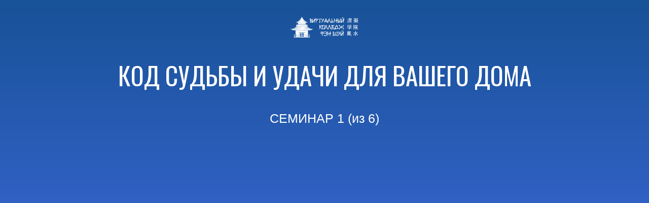

--- FILE ---
content_type: text/html; charset=UTF-8
request_url: http://fengshui-course.ru/qm-fsh-1s-2/
body_size: 10131
content:
<!DOCTYPE html>
<!--[if lt IE 7 ]><html class="ie ie6" lang="ru-RU"> <![endif]-->
<!--[if IE 7 ]><html class="ie ie7" lang="ru-RU"> <![endif]-->
<!--[if IE 8 ]><html class="ie ie8" lang="ru-RU"> <![endif]-->
<!--[if (gte IE 9)|!(IE)]><!--><html lang="ru-RU"> <!--<![endif]-->
<head>
<meta http-equiv="Content-Type" content="text/html; charset=UTF-8" />
<link rel="profile" href="http://gmpg.org/xfn/11" />
<meta name="viewport" content="width=device-width, initial-scale=1, maximum-scale=1" />
<link rel="pingback" href="http://fengshui-course.ru/xmlrpc.php" />
<!-- OptimizePress SEO options -->
<title>(dup) ЦМ для фэн шуй &#8212; сессия 1 &mdash; Виртуальный Колледж фэн шуй</title>
<meta property="og:type" content="article" />
<meta property="og:url" content="http://fengshui-course.ru/qm-fsh-1s-2/" />
<meta property="og:title" content="(dup) ЦМ для фэн шуй &#8212; сессия 1 &mdash; Виртуальный Колледж фэн шуй" />
<!-- OptimizePress SEO options end -->
<meta name='robots' content='max-image-preview:large' />

<link rel="shortcut icon" href="http://fengshui-course.ru/wp-content/uploads/2016/01/favicon-1.ico" />
<link href='http://fonts.googleapis.com/css?family=Roboto:300,400,900,500,700' rel='stylesheet' type='text/css'>


<script type="text/javascript">
    var _esg = _esg || {};
    (function () {
        var script = document.createElement('script');
        script.type = 'text/javascript'; script.async = true;
        script.src = ('https:' == document.location.protocol ? 'https://' : 'http://') +
            'links.fengshui-on-line.com/gs/2DO/7/e61df0f9';
        var s = document.getElementsByTagName('script')[0]; s.parentNode.insertBefore(script, s);
    })();
</script><link rel='dns-prefetch' href='//www.googletagmanager.com' />
<link rel="alternate" type="application/rss+xml" title="Виртуальный Колледж фэн шуй &raquo; Лента" href="https://fengshui-course.ru/feed/" />
<link rel="alternate" type="application/rss+xml" title="Виртуальный Колледж фэн шуй &raquo; Лента комментариев" href="https://fengshui-course.ru/comments/feed/" />
<script>
  (function(i,s,o,g,r,a,m){i['GoogleAnalyticsObject']=r;i[r]=i[r]||function(){
  (i[r].q=i[r].q||[]).push(arguments)},i[r].l=1*new Date();a=s.createElement(o),
  m=s.getElementsByTagName(o)[0];a.async=1;a.src=g;m.parentNode.insertBefore(a,m)
  })(window,document,'script','//www.google-analytics.com/analytics.js','ga');

  ga('create', 'UA-26633335-6', 'auto');
  ga('send', 'pageview');

</script><script type="text/javascript">
window._wpemojiSettings = {"baseUrl":"https:\/\/s.w.org\/images\/core\/emoji\/14.0.0\/72x72\/","ext":".png","svgUrl":"https:\/\/s.w.org\/images\/core\/emoji\/14.0.0\/svg\/","svgExt":".svg","source":{"concatemoji":"http:\/\/fengshui-course.ru\/wp-includes\/js\/wp-emoji-release.min.js?ver=6.2.8"}};
/*! This file is auto-generated */
!function(e,a,t){var n,r,o,i=a.createElement("canvas"),p=i.getContext&&i.getContext("2d");function s(e,t){p.clearRect(0,0,i.width,i.height),p.fillText(e,0,0);e=i.toDataURL();return p.clearRect(0,0,i.width,i.height),p.fillText(t,0,0),e===i.toDataURL()}function c(e){var t=a.createElement("script");t.src=e,t.defer=t.type="text/javascript",a.getElementsByTagName("head")[0].appendChild(t)}for(o=Array("flag","emoji"),t.supports={everything:!0,everythingExceptFlag:!0},r=0;r<o.length;r++)t.supports[o[r]]=function(e){if(p&&p.fillText)switch(p.textBaseline="top",p.font="600 32px Arial",e){case"flag":return s("\ud83c\udff3\ufe0f\u200d\u26a7\ufe0f","\ud83c\udff3\ufe0f\u200b\u26a7\ufe0f")?!1:!s("\ud83c\uddfa\ud83c\uddf3","\ud83c\uddfa\u200b\ud83c\uddf3")&&!s("\ud83c\udff4\udb40\udc67\udb40\udc62\udb40\udc65\udb40\udc6e\udb40\udc67\udb40\udc7f","\ud83c\udff4\u200b\udb40\udc67\u200b\udb40\udc62\u200b\udb40\udc65\u200b\udb40\udc6e\u200b\udb40\udc67\u200b\udb40\udc7f");case"emoji":return!s("\ud83e\udef1\ud83c\udffb\u200d\ud83e\udef2\ud83c\udfff","\ud83e\udef1\ud83c\udffb\u200b\ud83e\udef2\ud83c\udfff")}return!1}(o[r]),t.supports.everything=t.supports.everything&&t.supports[o[r]],"flag"!==o[r]&&(t.supports.everythingExceptFlag=t.supports.everythingExceptFlag&&t.supports[o[r]]);t.supports.everythingExceptFlag=t.supports.everythingExceptFlag&&!t.supports.flag,t.DOMReady=!1,t.readyCallback=function(){t.DOMReady=!0},t.supports.everything||(n=function(){t.readyCallback()},a.addEventListener?(a.addEventListener("DOMContentLoaded",n,!1),e.addEventListener("load",n,!1)):(e.attachEvent("onload",n),a.attachEvent("onreadystatechange",function(){"complete"===a.readyState&&t.readyCallback()})),(e=t.source||{}).concatemoji?c(e.concatemoji):e.wpemoji&&e.twemoji&&(c(e.twemoji),c(e.wpemoji)))}(window,document,window._wpemojiSettings);
</script>
<style type="text/css">
img.wp-smiley,
img.emoji {
	display: inline !important;
	border: none !important;
	box-shadow: none !important;
	height: 1em !important;
	width: 1em !important;
	margin: 0 0.07em !important;
	vertical-align: -0.1em !important;
	background: none !important;
	padding: 0 !important;
}
</style>
	<link rel='stylesheet' id='wp-block-library-css' href='http://fengshui-course.ru/wp-includes/css/dist/block-library/style.min.css?ver=6.2.8' type='text/css' media='all' />
<link rel='stylesheet' id='classic-theme-styles-css' href='http://fengshui-course.ru/wp-includes/css/classic-themes.min.css?ver=6.2.8' type='text/css' media='all' />
<style id='global-styles-inline-css' type='text/css'>
body{--wp--preset--color--black: #000000;--wp--preset--color--cyan-bluish-gray: #abb8c3;--wp--preset--color--white: #ffffff;--wp--preset--color--pale-pink: #f78da7;--wp--preset--color--vivid-red: #cf2e2e;--wp--preset--color--luminous-vivid-orange: #ff6900;--wp--preset--color--luminous-vivid-amber: #fcb900;--wp--preset--color--light-green-cyan: #7bdcb5;--wp--preset--color--vivid-green-cyan: #00d084;--wp--preset--color--pale-cyan-blue: #8ed1fc;--wp--preset--color--vivid-cyan-blue: #0693e3;--wp--preset--color--vivid-purple: #9b51e0;--wp--preset--gradient--vivid-cyan-blue-to-vivid-purple: linear-gradient(135deg,rgba(6,147,227,1) 0%,rgb(155,81,224) 100%);--wp--preset--gradient--light-green-cyan-to-vivid-green-cyan: linear-gradient(135deg,rgb(122,220,180) 0%,rgb(0,208,130) 100%);--wp--preset--gradient--luminous-vivid-amber-to-luminous-vivid-orange: linear-gradient(135deg,rgba(252,185,0,1) 0%,rgba(255,105,0,1) 100%);--wp--preset--gradient--luminous-vivid-orange-to-vivid-red: linear-gradient(135deg,rgba(255,105,0,1) 0%,rgb(207,46,46) 100%);--wp--preset--gradient--very-light-gray-to-cyan-bluish-gray: linear-gradient(135deg,rgb(238,238,238) 0%,rgb(169,184,195) 100%);--wp--preset--gradient--cool-to-warm-spectrum: linear-gradient(135deg,rgb(74,234,220) 0%,rgb(151,120,209) 20%,rgb(207,42,186) 40%,rgb(238,44,130) 60%,rgb(251,105,98) 80%,rgb(254,248,76) 100%);--wp--preset--gradient--blush-light-purple: linear-gradient(135deg,rgb(255,206,236) 0%,rgb(152,150,240) 100%);--wp--preset--gradient--blush-bordeaux: linear-gradient(135deg,rgb(254,205,165) 0%,rgb(254,45,45) 50%,rgb(107,0,62) 100%);--wp--preset--gradient--luminous-dusk: linear-gradient(135deg,rgb(255,203,112) 0%,rgb(199,81,192) 50%,rgb(65,88,208) 100%);--wp--preset--gradient--pale-ocean: linear-gradient(135deg,rgb(255,245,203) 0%,rgb(182,227,212) 50%,rgb(51,167,181) 100%);--wp--preset--gradient--electric-grass: linear-gradient(135deg,rgb(202,248,128) 0%,rgb(113,206,126) 100%);--wp--preset--gradient--midnight: linear-gradient(135deg,rgb(2,3,129) 0%,rgb(40,116,252) 100%);--wp--preset--duotone--dark-grayscale: url('#wp-duotone-dark-grayscale');--wp--preset--duotone--grayscale: url('#wp-duotone-grayscale');--wp--preset--duotone--purple-yellow: url('#wp-duotone-purple-yellow');--wp--preset--duotone--blue-red: url('#wp-duotone-blue-red');--wp--preset--duotone--midnight: url('#wp-duotone-midnight');--wp--preset--duotone--magenta-yellow: url('#wp-duotone-magenta-yellow');--wp--preset--duotone--purple-green: url('#wp-duotone-purple-green');--wp--preset--duotone--blue-orange: url('#wp-duotone-blue-orange');--wp--preset--font-size--small: 13px;--wp--preset--font-size--medium: 20px;--wp--preset--font-size--large: 36px;--wp--preset--font-size--x-large: 42px;--wp--preset--spacing--20: 0.44rem;--wp--preset--spacing--30: 0.67rem;--wp--preset--spacing--40: 1rem;--wp--preset--spacing--50: 1.5rem;--wp--preset--spacing--60: 2.25rem;--wp--preset--spacing--70: 3.38rem;--wp--preset--spacing--80: 5.06rem;--wp--preset--shadow--natural: 6px 6px 9px rgba(0, 0, 0, 0.2);--wp--preset--shadow--deep: 12px 12px 50px rgba(0, 0, 0, 0.4);--wp--preset--shadow--sharp: 6px 6px 0px rgba(0, 0, 0, 0.2);--wp--preset--shadow--outlined: 6px 6px 0px -3px rgba(255, 255, 255, 1), 6px 6px rgba(0, 0, 0, 1);--wp--preset--shadow--crisp: 6px 6px 0px rgba(0, 0, 0, 1);}:where(.is-layout-flex){gap: 0.5em;}body .is-layout-flow > .alignleft{float: left;margin-inline-start: 0;margin-inline-end: 2em;}body .is-layout-flow > .alignright{float: right;margin-inline-start: 2em;margin-inline-end: 0;}body .is-layout-flow > .aligncenter{margin-left: auto !important;margin-right: auto !important;}body .is-layout-constrained > .alignleft{float: left;margin-inline-start: 0;margin-inline-end: 2em;}body .is-layout-constrained > .alignright{float: right;margin-inline-start: 2em;margin-inline-end: 0;}body .is-layout-constrained > .aligncenter{margin-left: auto !important;margin-right: auto !important;}body .is-layout-constrained > :where(:not(.alignleft):not(.alignright):not(.alignfull)){max-width: var(--wp--style--global--content-size);margin-left: auto !important;margin-right: auto !important;}body .is-layout-constrained > .alignwide{max-width: var(--wp--style--global--wide-size);}body .is-layout-flex{display: flex;}body .is-layout-flex{flex-wrap: wrap;align-items: center;}body .is-layout-flex > *{margin: 0;}:where(.wp-block-columns.is-layout-flex){gap: 2em;}.has-black-color{color: var(--wp--preset--color--black) !important;}.has-cyan-bluish-gray-color{color: var(--wp--preset--color--cyan-bluish-gray) !important;}.has-white-color{color: var(--wp--preset--color--white) !important;}.has-pale-pink-color{color: var(--wp--preset--color--pale-pink) !important;}.has-vivid-red-color{color: var(--wp--preset--color--vivid-red) !important;}.has-luminous-vivid-orange-color{color: var(--wp--preset--color--luminous-vivid-orange) !important;}.has-luminous-vivid-amber-color{color: var(--wp--preset--color--luminous-vivid-amber) !important;}.has-light-green-cyan-color{color: var(--wp--preset--color--light-green-cyan) !important;}.has-vivid-green-cyan-color{color: var(--wp--preset--color--vivid-green-cyan) !important;}.has-pale-cyan-blue-color{color: var(--wp--preset--color--pale-cyan-blue) !important;}.has-vivid-cyan-blue-color{color: var(--wp--preset--color--vivid-cyan-blue) !important;}.has-vivid-purple-color{color: var(--wp--preset--color--vivid-purple) !important;}.has-black-background-color{background-color: var(--wp--preset--color--black) !important;}.has-cyan-bluish-gray-background-color{background-color: var(--wp--preset--color--cyan-bluish-gray) !important;}.has-white-background-color{background-color: var(--wp--preset--color--white) !important;}.has-pale-pink-background-color{background-color: var(--wp--preset--color--pale-pink) !important;}.has-vivid-red-background-color{background-color: var(--wp--preset--color--vivid-red) !important;}.has-luminous-vivid-orange-background-color{background-color: var(--wp--preset--color--luminous-vivid-orange) !important;}.has-luminous-vivid-amber-background-color{background-color: var(--wp--preset--color--luminous-vivid-amber) !important;}.has-light-green-cyan-background-color{background-color: var(--wp--preset--color--light-green-cyan) !important;}.has-vivid-green-cyan-background-color{background-color: var(--wp--preset--color--vivid-green-cyan) !important;}.has-pale-cyan-blue-background-color{background-color: var(--wp--preset--color--pale-cyan-blue) !important;}.has-vivid-cyan-blue-background-color{background-color: var(--wp--preset--color--vivid-cyan-blue) !important;}.has-vivid-purple-background-color{background-color: var(--wp--preset--color--vivid-purple) !important;}.has-black-border-color{border-color: var(--wp--preset--color--black) !important;}.has-cyan-bluish-gray-border-color{border-color: var(--wp--preset--color--cyan-bluish-gray) !important;}.has-white-border-color{border-color: var(--wp--preset--color--white) !important;}.has-pale-pink-border-color{border-color: var(--wp--preset--color--pale-pink) !important;}.has-vivid-red-border-color{border-color: var(--wp--preset--color--vivid-red) !important;}.has-luminous-vivid-orange-border-color{border-color: var(--wp--preset--color--luminous-vivid-orange) !important;}.has-luminous-vivid-amber-border-color{border-color: var(--wp--preset--color--luminous-vivid-amber) !important;}.has-light-green-cyan-border-color{border-color: var(--wp--preset--color--light-green-cyan) !important;}.has-vivid-green-cyan-border-color{border-color: var(--wp--preset--color--vivid-green-cyan) !important;}.has-pale-cyan-blue-border-color{border-color: var(--wp--preset--color--pale-cyan-blue) !important;}.has-vivid-cyan-blue-border-color{border-color: var(--wp--preset--color--vivid-cyan-blue) !important;}.has-vivid-purple-border-color{border-color: var(--wp--preset--color--vivid-purple) !important;}.has-vivid-cyan-blue-to-vivid-purple-gradient-background{background: var(--wp--preset--gradient--vivid-cyan-blue-to-vivid-purple) !important;}.has-light-green-cyan-to-vivid-green-cyan-gradient-background{background: var(--wp--preset--gradient--light-green-cyan-to-vivid-green-cyan) !important;}.has-luminous-vivid-amber-to-luminous-vivid-orange-gradient-background{background: var(--wp--preset--gradient--luminous-vivid-amber-to-luminous-vivid-orange) !important;}.has-luminous-vivid-orange-to-vivid-red-gradient-background{background: var(--wp--preset--gradient--luminous-vivid-orange-to-vivid-red) !important;}.has-very-light-gray-to-cyan-bluish-gray-gradient-background{background: var(--wp--preset--gradient--very-light-gray-to-cyan-bluish-gray) !important;}.has-cool-to-warm-spectrum-gradient-background{background: var(--wp--preset--gradient--cool-to-warm-spectrum) !important;}.has-blush-light-purple-gradient-background{background: var(--wp--preset--gradient--blush-light-purple) !important;}.has-blush-bordeaux-gradient-background{background: var(--wp--preset--gradient--blush-bordeaux) !important;}.has-luminous-dusk-gradient-background{background: var(--wp--preset--gradient--luminous-dusk) !important;}.has-pale-ocean-gradient-background{background: var(--wp--preset--gradient--pale-ocean) !important;}.has-electric-grass-gradient-background{background: var(--wp--preset--gradient--electric-grass) !important;}.has-midnight-gradient-background{background: var(--wp--preset--gradient--midnight) !important;}.has-small-font-size{font-size: var(--wp--preset--font-size--small) !important;}.has-medium-font-size{font-size: var(--wp--preset--font-size--medium) !important;}.has-large-font-size{font-size: var(--wp--preset--font-size--large) !important;}.has-x-large-font-size{font-size: var(--wp--preset--font-size--x-large) !important;}
.wp-block-navigation a:where(:not(.wp-element-button)){color: inherit;}
:where(.wp-block-columns.is-layout-flex){gap: 2em;}
.wp-block-pullquote{font-size: 1.5em;line-height: 1.6;}
</style>
<link rel='stylesheet' id='svensoft-social-shared-buttons-style-css' href='http://fengshui-course.ru/wp-content/plugins/svensoft-social-share-buttons/css/style.css?ver=6.2.8' type='text/css' media='all' />
<link rel='stylesheet' id='optimizepress-page-style-css' href='http://fengshui-course.ru/wp-content/themes/optimizePressTheme/pages/marketing/1/style.min.css?ver=2.5.26' type='text/css' media='all' />
<link rel='stylesheet' id='optimizepress-default-css' href='http://fengshui-course.ru/wp-content/themes/optimizePressTheme/lib/assets/default.min.css?ver=2.5.26' type='text/css' media='all' />
<script type='text/javascript' src='http://fengshui-course.ru/wp-includes/js/jquery/jquery.min.js?ver=3.6.4' id='jquery-core-js'></script>
<script type='text/javascript' src='http://fengshui-course.ru/wp-includes/js/jquery/jquery-migrate.min.js?ver=3.4.0' id='jquery-migrate-js'></script>
<script type='text/javascript' id='optimizepress-op-jquery-base-all-js-extra'>
/* <![CDATA[ */
var OptimizePress = {"ajaxurl":"https:\/\/fengshui-course.ru\/wp-admin\/admin-ajax.php","SN":"optimizepress","version":"2.5.26","script_debug":".min","localStorageEnabled":"","wp_admin_page":"","op_live_editor":"1","op_page_builder":"1","op_create_new_page":"","imgurl":"http:\/\/fengshui-course.ru\/wp-content\/themes\/optimizePressTheme\/lib\/images\/","OP_URL":"http:\/\/fengshui-course.ru\/wp-content\/themes\/optimizePressTheme\/","OP_JS":"http:\/\/fengshui-course.ru\/wp-content\/themes\/optimizePressTheme\/lib\/js\/","OP_PAGE_BUILDER_URL":"","include_url":"http:\/\/fengshui-course.ru\/wp-includes\/","op_autosave_interval":"300","op_autosave_enabled":"N","paths":{"url":"http:\/\/fengshui-course.ru\/wp-content\/themes\/optimizePressTheme\/","img":"http:\/\/fengshui-course.ru\/wp-content\/themes\/optimizePressTheme\/lib\/images\/","js":"http:\/\/fengshui-course.ru\/wp-content\/themes\/optimizePressTheme\/lib\/js\/","css":"http:\/\/fengshui-course.ru\/wp-content\/themes\/optimizePressTheme\/lib\/css\/"},"social":{"twitter":"optimizepress","facebook":"optimizepress","googleplus":"111273444733787349971"},"flowplayerHTML5":"http:\/\/fengshui-course.ru\/wp-content\/themes\/optimizePressTheme\/lib\/modules\/blog\/video\/flowplayer\/flowplayer.swf","flowplayerKey":"","flowplayerLogo":"","mediaelementplayer":"http:\/\/fengshui-course.ru\/wp-content\/themes\/optimizePressTheme\/lib\/modules\/blog\/video\/mediaelement\/","pb_unload_alert":"This page is asking you to confirm that you want to leave - data you have entered may not be saved.","pb_save_alert":"Please make sure you are happy with all of your options as some options will not be able to be changed for this page later.","search_default":"Search...","ems_providers":[],"optimizemember":{"enabled":false,"version":"0"},"OP_LEADS_URL":"https:\/\/my.optimizeleads.com\/","OP_LEADS_THEMES_URL":"https:\/\/my.optimizeleads.com\/build\/themes\/","google_recaptcha_site_key":""};
/* ]]> */
</script>
<script type='text/javascript' src='http://fengshui-course.ru/wp-content/themes/optimizePressTheme/lib/js/op-jquery-base-all.min.js?ver=2.5.26' id='optimizepress-op-jquery-base-all-js'></script>
<script type='text/javascript' src='http://fengshui-course.ru/wp-content/themes/optimizePressTheme/lib/modules/blog/video/flowplayer/flowplayer.min.js?ver=2.5.26' id='optimizepressflowplayerhtml5-js'></script>
<script type='text/javascript' src='http://fengshui-course.ru/wp-content/themes/optimizePressTheme/lib/js/op-video-all.min.js?ver=2.5.26' id='optimizepressHTML5videoAudioPlayer-js'></script>

<!-- Сниппет тегов Google (gtag.js), добавленный Site Kit -->
<!-- Сниппет Google Analytics добавлен с помощью Site Kit -->
<script type='text/javascript' src='https://www.googletagmanager.com/gtag/js?id=G-NRL23L9ZKZ' id='google_gtagjs-js' async></script>
<script type='text/javascript' id='google_gtagjs-js-after'>
window.dataLayer = window.dataLayer || [];function gtag(){dataLayer.push(arguments);}
gtag("set","linker",{"domains":["fengshui-course.ru"]});
gtag("js", new Date());
gtag("set", "developer_id.dZTNiMT", true);
gtag("config", "G-NRL23L9ZKZ");
</script>
<link rel="https://api.w.org/" href="https://fengshui-course.ru/wp-json/" /><link rel="alternate" type="application/json" href="https://fengshui-course.ru/wp-json/wp/v2/pages/19871" /><link rel="EditURI" type="application/rsd+xml" title="RSD" href="https://fengshui-course.ru/xmlrpc.php?rsd" />
<link rel="wlwmanifest" type="application/wlwmanifest+xml" href="http://fengshui-course.ru/wp-includes/wlwmanifest.xml" />
<meta name="generator" content="WordPress 6.2.8" />
<link rel="canonical" href="https://fengshui-course.ru/qm-fsh-1s-2/" />
<link rel='shortlink' href='https://fengshui-course.ru/?p=19871' />
<link rel="alternate" type="application/json+oembed" href="https://fengshui-course.ru/wp-json/oembed/1.0/embed?url=https%3A%2F%2Ffengshui-course.ru%2Fqm-fsh-1s-2%2F" />
<link rel="alternate" type="text/xml+oembed" href="https://fengshui-course.ru/wp-json/oembed/1.0/embed?url=https%3A%2F%2Ffengshui-course.ru%2Fqm-fsh-1s-2%2F&#038;format=xml" />
<meta name="generator" content="Site Kit by Google 1.170.0" />
        <!--[if (gte IE 6)&(lte IE 8)]>
            <script type="text/javascript" src="http://fengshui-course.ru/wp-content/themes/optimizePressTheme/lib/js/selectivizr-1.0.2-min.js?ver=1.0.2"></script>
        <![endif]-->
        <!--[if lt IE 9]>
            <script src="http://fengshui-course.ru/wp-content/themes/optimizePressTheme/lib/js//html5shiv.min.js"></script>
        <![endif]-->
    
            <style type="text/css" id="op_header_css">
            p, .single-post-content li, #content_area li, .op-popup-button .default-button{font-size:19px;color:#444}h2,.main-content h2,.single-post-content h2,.op-page-header h2,.featured-panel h2,.featured-posts .post-content h2,.featured-posts .post-content h2 a,.latest-post h2 a{font-size:31px}h3,.main-content h3,.single-post-content h3{font-size:19px}a,a:visited{text-decoration:none}a:hover{text-decoration:none}.footer{background: #3d3838;background: -moz-linear-gradient(top, #3d3838 0%, #3d3838 100%);background: -webkit-gradient(linear, left top, left bottom, color-stop(0%,#3d3838), color-stop(100%,#3d3838));background: -webkit-linear-gradient(top, #3d3838 0%,#3d3838 100%);background: -o-linear-gradient(top, #3d3838 0%,#3d3838 100%);background: -ms-linear-gradient(top, #3d3838 0%,#3d3838 100%);background: linear-gradient(top, #3d3838 0%,#3d3838 100%));filter: progid:DXImageTransform.Microsoft.gradient( startColorstr='#3d3838', endColorstr='#3d3838',GradientType=0 )}.footer-navigation ul li a{color:#ffffff;text-decoration:none}.footer-navigation ul li a:hover{color:#ffffff;text-decoration:none}.footer p{color:#ffffff}.footer h1{color:#ffffff}.footer h2{color:#ffffff}.footer h3{color:#ffffff}.footer h4{color:#ffffff}.footer h5{color:#ffffff}.footer h6{color:#ffffff}.footer a{color:#ffffff;text-decoration:none}.footer a:hover{color:#ffffff;text-decoration:none}.footer small.footer-copyright{color:#ffffff}.footer small.footer-copyright a{color:#ffffff;text-decoration:none}.footer small.footer-copyright a:hover{color:#ffffff;text-decoration:none}.footer small.footer-disclaimer{color:#ffffff}.footer small.footer-disclaimer a{color:#ffffff;text-decoration:none}.footer small.footer-disclaimer a:hover{text-decoration:none;color:#ffffff}
            </style>
            
<style type="text/css">/* CUSTOM CODE REQUIRED FOR THIS TEMPLATE DO NOT REMOVE */

body, h1, h2, h3, h4, h5, h6, p, li, ul, span{
font-family: 'Roboto', sans-serif;
-webkit-font-smoothing:auto;
text-rendering: optimizelegibility;
}

.banner{padding:15px 0 10px 0;}

.top-hero{background-position:bottom;}

.caps{text-transform:uppercase;}

.roboto-500 h2{font-weight:500;}

.button-link1 a{color:#fff;}

.button-with-cc{display:block;}

.css-button.style-1{margin-bottom:10px;}

.optin-box-24 span{text-shadow:none;}

.optin-box-24 input{
font-size:21px;
-webkit-box-shadow: none;
-moz-box-shadow: none;
box-shadow: none;
text-align:center;
background: #FAFAFA;
border:1px solid #ddd;
}

.optin-box-24 p.privacy{margin-top:5px;font-size:13px;}

.css-button.style-1{margin-bottom:10px;} 


/* Start New Wide Layout Code */

@media only screen and (min-width: 1140px){

.fixed-width{width:1140px;}

.container .one-column.column{width:1120px;}
.container .eight.columns{width:360px}
.container .sixteen.columns{width:740px;}

.container .one-half.column{width:549px;
/*width:550px;*/}

.container .one-third.column{width:360px;}
.container .two-thirds.column{width:740px;}

.container .one-fourth.column{width:265px;}
.container .two-fourths.column{width:550px;}
.container .three-fourths.column{width:835px;}

.container .one-fifth.column{width:208px;}
.container .two-fifths.column{width:436px;}
.container .three-fifths.column{width:664px;}
.container .four-fifths.column{width:892px;}

.container .twentyfour.columns{width:1120px;}
}

 /* End New Wide Layout Code */

@media only screen and (max-width: 960px){
.css-button.style-1{width:100% !important;margin:0px auto;margin-bottom:10px;font-size:25px} 
}

@media only screen and (max-width: 759px) {
body, p, li, ul{font-size:15px !important;}
h2{font-size:30px !important;line-height:36px !important;}
h3{font-size:18px !important;line-height:24px !important;}
h4{font-size:13px !important;line-height:19px !important;}
.css-button.style-1 .text{font-size:22px !important;}
.feature-block h2{font-size: 17px !important;line-height: 22px !important;}
}

@media only screen and (max-width: 479px) {
body, p, li, ul{font-size:14px !important;}
h2{font-size:24px !important;line-height:29px !important;}
h3{font-size:17px !important;line-height:22px !important;}
h4{font-size:13px !important;line-height:19px !important;}
.feature-block h2{font-size: 15px !important;line-height: 20px !important;}
.css-button.style-1 .text{
-webkit-font-smoothing: auto; 
font-size:18px !important;}
}

.rounded .image-caption img{border-radius:50%;}

.feature-block-one-col li{width:91% !important;}

.feature-block.feature-block-with-icon.feature-block-one-col li{padding-left:90px;}

.feature-block-icon-container{margin-left:-90px;}

.optin-box-11 input{
font-size:16px;
-webkit-box-shadow:none;
-moz-box-shadow: none;
box-shadow: none;
background:#fff !important;
}

.optin-box-11 h2 {
text-align:left;
font-weight:400;
font-size:25px !important;
}

.optin-box-11 p.description {
color:#888;
font-weight:300;
padding-bottom:5px;
text-align:left;
font-size:16px;
}

.optin-box-11 {
  text-align: center;
  margin-bottom: 20px;
  background: #f0f0f0;
  padding: 24px;
  border-radius: 5px;
}

blockquote, blockquote p{
font-size:15px;
font-style:normal;
font-weight:300;}

.optin-box-11 p.privacy{font-size:13px;}

/* CUSTOM CODE ABOVE REQUIRED FOR THIS TEMPLATE DO NOT REMOVE */</style>
<link href="http://fonts.googleapis.com/css?family=Oswald:300,r" rel="stylesheet" type="text/css" /></head>
<body class="page-template-default page page-id-19871 op-live-editor-page op-theme">
    <div class="container main-content">
        <div id="content_area" class=""><div style='background:#185297;background:-webkit-gradient(linear, left top, left bottom, color-stop(0%, #185297), color-stop(100%, #4970f3));background:-webkit-linear-gradient(top, #185297 0%, #4970f3 100%);background:-moz-linear-gradient(top, #185297 0%, #4970f3 100%);background:-ms-linear-gradient(top, #185297 0%, #4970f3 100%);background:-o-linear-gradient(top, #185297 0%, #4970f3 100%);background:linear-gradient(to bottom, #185297 0%, #4970f3 100%);filter:progid:DXImageTransform.Microsoft.gradient(startColorstr=#185297, endColorstr=#4970f3, GradientType=0);padding-top:30px;padding-bottom:20px;border-top-width:px;border-top-style:solid;border-top-color:;border-bottom-width:px;border-bottom-style:solid;border-bottom-color:;'  class="row one-column cf ui-sortable section   " id="le_body_row_1" data-style="[base64]"><div class="fixed-width"><div class="one-column column cols" id="le_body_row_1_col_1"><div class="element-container cf" data-style="" id="le_body_row_1_col_1_el_1"><div class="element"> 
                <div class="image-caption" style='width:140px;margin-top:0px;margin-bottom:0px;margin-right:auto;margin-left:auto;'><img alt="" src="http://fengshui-course.ru/wp-content/uploads/2019/10/logo_ff.png"  border="0" class="full-width" /></div>
             </div></div><div class="element-container cf roboto-500" data-style="eyJhZHZhbmNlZENsYXNzIjoicm9ib3RvLTUwMCJ9" id="le_body_row_1_col_1_el_2"><div class="element"><h2 style='font-size:49px;font-family:"Oswald", sans-serif;font-style:normal;font-weight:normal;color:#ffffff;text-align:center;line-height:61px;margin-top:41px;margin-bottom:9px;'>КОД СУДЬБЫ И УДАЧИ ДЛЯ ВАШЕГО ДОМА</h2></div></div><div class="element-container cf roboto-500" data-style="eyJhZHZhbmNlZENsYXNzIjoicm9ib3RvLTUwMCJ9" id="le_body_row_1_col_1_el_3"><div class="element"><h2 style='font-size:25px;font-family:"Helvetica Neue", Helvetica, sans-serif;font-style:normal;font-weight:normal;color:#ffffff;text-align:center;line-height:32px;margin-top:29px;margin-bottom:41px;'>СЕМИНАР 1 (из 6)</h2></div></div><div class="element-container cf" data-style="" id="le_body_row_1_col_1_el_4"><div class="element"> <div class="video-plugin-new youtube" style="max-width:100%; width:853px; height:auto; padding-top:0; padding-bottom:0; margin:0 auto;margin:0 auto; border: 0px solid #fff;margin-bottom: 25px;"><div style="width:853px;height:0;  padding-bottom: 56.271981242673%; padding-top:0;"><iframe width="853" height="480" src="//www.youtube.com/embed/Q8maAso1Mh4?wmode=opaque&showinfo=0&amp;autoplay=0&amp;controls=1&amp;modestbranding=0&amp;vq=&amp;rel=0" frameborder="0" allowfullscreen></iframe></div></div> </div></div></div></div></div><div style='background-image:url(http://fengshui-course.ru/wp-content/uploads/2016/01/bg-noise.png);background-repeat:repeat;background-attachment:;padding-bottom:10px;border-top-width:px;border-top-style:solid;border-top-color:;border-bottom-width:px;border-bottom-style:solid;border-bottom-color:;'  class="row one-column cf ui-sortable section   " id="le_body_row_2" data-style="[base64]"><div style='opacity:0.0;background:;'  class="op-row-image-color-overlay"></div><div class="fixed-width"><div class="one-column column cols" id="le_body_row_2_col_1"><div class="element-container cf" data-style="" id="le_body_row_2_col_1_el_1"><div class="element"> <div class="op-text-block" style="width:100%;margin: 0 auto;text-align:center;padding-top:19px;padding-bottom:0px;"><p style='font-size:32px;font-family:"Oswald", sans-serif;color:#000000;'>НАБОР УЧАСТНИКОВ В ПЯТЫЙ ПОТОК ПРОЕКТА</p>
</div> </div></div><div class="element-container cf" data-style="" id="le_body_row_2_col_1_el_2"><div class="element"> <div class="op-text-block" style="width:100%;margin: 0 auto;text-align:center;padding-top:9px;padding-bottom:9px;"><p style='font-size:61px;font-family:"Oswald", sans-serif;color:#000000;'>ЦИ МЭНЬ ДЛЯ ФЭН ШУЙ 5.0</p>
</div> </div></div></div></div></div><div style='padding-top:0px;padding-bottom:10px;border-top-width:px;border-top-style:solid;border-top-color:;border-bottom-width:px;border-bottom-style:solid;border-bottom-color:;'  class="row one-column cf ui-sortable section   " id="le_body_row_3" data-style="[base64]"><div class="fixed-width"><div class="one-column column cols" id="le_body_row_3_col_1"><div class="element-container cf" data-style="" id="le_body_row_3_col_1_el_1"><div class="element"> <div class="op-text-block" style="width:100%;margin: 0 auto;text-align:center;padding-top:9px;padding-bottom:19px;"><p style='font-size:32px;font-family:"Oswald", sans-serif;color:#000000;'>вы можете продолжить изучение темы, приняв участие в проекте</p>
</div> </div></div></div></div></div><div style='padding-top:0px;padding-bottom:41px;border-top-width:px;border-top-style:solid;border-top-color:;border-bottom-width:px;border-bottom-style:solid;border-bottom-color:;'  class="row three-columns cf ui-sortable section   " id="le_body_row_4" data-style="[base64]"><div class="fixed-width"><div class="one-third column cols narrow" id="le_body_row_4_col_1"></div><div class="one-third column cols narrow" id="le_body_row_4_col_2"><div class="element-container cf" data-style="" id="le_body_row_4_col_2_el_1"><div class="element"> <div style="text-align:center"><style type="text/css">#btn_1_4c2dd0b3881f38d87769c229eba89402 .text {font-size:19px;color:#ffffff;font-family:Verdana, Geneva, sans-serif;font-weight:bold;text-shadow:#000000 0px 1px 0px;}#btn_1_4c2dd0b3881f38d87769c229eba89402 .subtext {text-shadow:#000000 0px 1px 0px;}#btn_1_4c2dd0b3881f38d87769c229eba89402 {padding:16px 21px;border-color:#b74b15;border-width:1px;-moz-border-radius:10px;-webkit-border-radius:10px;border-radius:10px;background:#d9723f;box-shadow:0px 5px 0px 0px rgba(183,75,21,1),inset 0px 0px 0px 1px rgba(255,255,255,0.25);}#btn_1_4c2dd0b3881f38d87769c229eba89402 .gradient {-moz-border-radius:10px;-webkit-border-radius:10px;border-radius:10px;}#btn_1_4c2dd0b3881f38d87769c229eba89402 .shine {-moz-border-radius:10px;-webkit-border-radius:10px;border-radius:10px;}#btn_1_4c2dd0b3881f38d87769c229eba89402 .active {-moz-border-radius:10px;-webkit-border-radius:10px;border-radius:10px;}#btn_1_4c2dd0b3881f38d87769c229eba89402 .hover {-moz-border-radius:10px;-webkit-border-radius:10px;border-radius:10px;}</style><a href="https://fengshui-course.ru/qimen-fengshui5/" target="_blank" id="btn_1_4c2dd0b3881f38d87769c229eba89402" class="css-button style-1"><span class="text">ПРИНЯТЬ УЧАСТИЕ >>></span><span class="hover"></span><span class="active"></span></a></div> </div></div></div><div class="one-third column cols narrow" id="le_body_row_4_col_3"></div></div></div><div style='padding-top:0px;padding-bottom:0px;border-top-width:px;border-top-style:solid;border-top-color:;border-bottom-width:px;border-bottom-style:solid;border-bottom-color:;'  class="row one-column cf ui-sortable section   " id="le_body_row_5" data-style="[base64]"><div class="fixed-width"><div class="one-column column cols" id="le_body_row_5_col_1"></div></div></div><div style='background:#4970f3;background:-webkit-gradient(linear, left top, left bottom, color-stop(0%, #4970f3), color-stop(100%, #185297));background:-webkit-linear-gradient(top, #4970f3 0%, #185297 100%);background:-moz-linear-gradient(top, #4970f3 0%, #185297 100%);background:-ms-linear-gradient(top, #4970f3 0%, #185297 100%);background:-o-linear-gradient(top, #4970f3 0%, #185297 100%);background:linear-gradient(to bottom, #4970f3 0%, #185297 100%);filter:progid:DXImageTransform.Microsoft.gradient(startColorstr=#4970f3, endColorstr=#185297, GradientType=0);padding-top:20px;padding-bottom:10px;border-top-width:1px;border-top-style:solid;border-top-color:;border-bottom-width:px;border-bottom-style:solid;border-bottom-color:;'  class="row one-column cf ui-sortable section   " id="le_body_row_6" data-style="[base64]"><div class="fixed-width"><div class="one-column column cols" id="le_body_row_6_col_1"><div class="element-container cf" data-style="" id="le_body_row_6_col_1_el_1"><div class="element"> <h2 style='font-size:16px;font-family:Tahoma, Geneva, Verdana, sans-serif;font-style:normal;font-weight:normal;color:#ffffff;text-align:center;'>Copyrights © 2006-2021 Yury Sbitnev (Сбитнев Юрий ОГРНИП 311028003100482)</h2> </div></div><div class="element-container cf" data-style="" id="le_body_row_6_col_1_el_2"><div class="element"> 
            <div class="double-column cf">
                <div class="col-left"><p style="text-align: center;"><span style="font-family: tahoma, arial, helvetica, sans-serif; font-size: 12pt; color: #ffffff;"><a style="color: #ffffff;" href="https://fengshui-course.ru/dogovor-oferta/" target="_blank" rel="noopener">Публичная оферта</a></span></p>
</div>
                <div class="col-right"><p style="text-align: center;"><span style="font-family: tahoma, arial, helvetica, sans-serif; font-size: 12pt; color: #ffffff;"><a style="color: #ffffff;" href="https://fengshui-course.ru/privacy_policy/" target="_blank" rel="noopener">Политика конфиденциальности</a></span></p>
</div>
            </div> </div></div></div></div></div></div>    </div><!-- container -->
	<script>
opjq(function($) {
	  $('a[href*=#]:not([href=#])').click(function() {
	    if (location.pathname.replace(/^\//,'') == this.pathname.replace(/^\//,'') && location.hostname == this.hostname) {

	      var target = $(this.hash);
	      target = target.length ? target : $('[name=' + this.hash.slice(1) +']');
	      if (target.length) {
	        $('html,body').animate({
	          scrollTop: target.offset().top
	        }, 1000);
	        return false;
	      }
	    }
	  });
	});
	</script><script type='text/javascript' src='http://fengshui-course.ru/wp-content/themes/optimizePressTheme/lib/js/fancybox_images.min.js?ver=2.5.26' id='optimizepress-fancybox-images-js'></script>
<script type='text/javascript' src='http://fengshui-course.ru/wp-includes/js/comment-reply.min.js?ver=6.2.8' id='comment-reply-js'></script>
<script type='text/javascript' src='http://fengshui-course.ru/wp-content/plugins/svensoft-social-share-buttons/js/share.plugin.min.js?ver=1.0' id='svensoft-social-shared-buttons-plugin-js'></script>
<script type='text/javascript' src='http://fengshui-course.ru/wp-content/themes/optimizePressTheme/lib/js/op-front-all.min.js?ver=2.5.26' id='optimizepress-op-front-all-js'></script>
<script type='text/javascript' src='http://fengshui-course.ru/wp-content/themes/optimizePressTheme/lib/js/menus.min.js?ver=2.5.26' id='op-menus-js'></script>
</body>
</html>